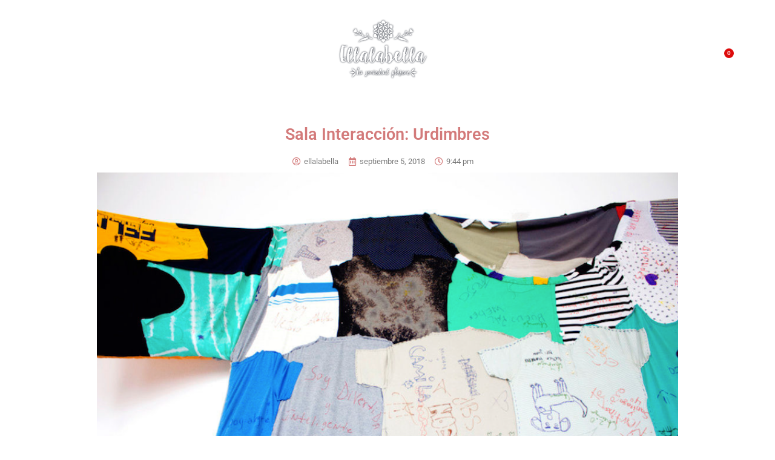

--- FILE ---
content_type: text/css
request_url: https://ellalabella.cl/wp-content/uploads/elementor/css/post-44250.css?ver=1753731625
body_size: 21269
content:
.elementor-44250 .elementor-element.elementor-element-806a95a .elementor-repeater-item-019833b.jet-parallax-section__layout .jet-parallax-section__image{background-size:auto;}.elementor-44250 .elementor-element.elementor-element-b50672b > .elementor-widget-wrap > .elementor-widget:not(.elementor-widget__width-auto):not(.elementor-widget__width-initial):not(:last-child):not(.elementor-absolute){margin-bottom:7px;}.elementor-44250 .elementor-element.elementor-element-b50672b > .elementor-element-populated{padding:0px 0px 0px 0px;}.elementor-widget-theme-post-title .elementor-heading-title{font-family:var( --e-global-typography-primary-font-family ), Sans-serif;font-weight:var( --e-global-typography-primary-font-weight );color:var( --e-global-color-primary );}.elementor-44250 .elementor-element.elementor-element-eab9a42{text-align:center;}.elementor-44250 .elementor-element.elementor-element-eab9a42 .elementor-heading-title{font-size:27px;color:#D37A7A;}.elementor-44250 .elementor-element.elementor-element-c87c256{--spacer-size:5px;}.elementor-widget-post-info .elementor-icon-list-item:not(:last-child):after{border-color:var( --e-global-color-text );}.elementor-widget-post-info .elementor-icon-list-icon i{color:var( --e-global-color-primary );}.elementor-widget-post-info .elementor-icon-list-icon svg{fill:var( --e-global-color-primary );}.elementor-widget-post-info .elementor-icon-list-text, .elementor-widget-post-info .elementor-icon-list-text a{color:var( --e-global-color-secondary );}.elementor-widget-post-info .elementor-icon-list-item{font-family:var( --e-global-typography-text-font-family ), Sans-serif;font-weight:var( --e-global-typography-text-font-weight );}.elementor-44250 .elementor-element.elementor-element-af7aeef .elementor-icon-list-icon i{color:#D37A7A;font-size:14px;}.elementor-44250 .elementor-element.elementor-element-af7aeef .elementor-icon-list-icon svg{fill:#D37A7A;--e-icon-list-icon-size:14px;}.elementor-44250 .elementor-element.elementor-element-af7aeef .elementor-icon-list-icon{width:14px;}.elementor-44250 .elementor-element.elementor-element-af7aeef .elementor-icon-list-text, .elementor-44250 .elementor-element.elementor-element-af7aeef .elementor-icon-list-text a{color:#7A7A7A;}.elementor-44250 .elementor-element.elementor-element-af7aeef .elementor-icon-list-item{font-size:13px;}.elementor-widget-theme-post-content{color:var( --e-global-color-text );font-family:var( --e-global-typography-text-font-family ), Sans-serif;font-weight:var( --e-global-typography-text-font-weight );}.elementor-44250 .elementor-element.elementor-element-9262e01 > .elementor-widget-container{margin:0px 0px 0px 0px;padding:0px 0px 0px 0px;}.elementor-44250 .elementor-element.elementor-element-9262e01{color:#54595F;}.elementor-widget-divider{--divider-color:var( --e-global-color-secondary );}.elementor-widget-divider .elementor-divider__text{color:var( --e-global-color-secondary );font-family:var( --e-global-typography-secondary-font-family ), Sans-serif;font-weight:var( --e-global-typography-secondary-font-weight );}.elementor-widget-divider.elementor-view-stacked .elementor-icon{background-color:var( --e-global-color-secondary );}.elementor-widget-divider.elementor-view-framed .elementor-icon, .elementor-widget-divider.elementor-view-default .elementor-icon{color:var( --e-global-color-secondary );border-color:var( --e-global-color-secondary );}.elementor-widget-divider.elementor-view-framed .elementor-icon, .elementor-widget-divider.elementor-view-default .elementor-icon svg{fill:var( --e-global-color-secondary );}.elementor-44250 .elementor-element.elementor-element-6e80549{--divider-border-style:solid;--divider-color:#DBDADA;--divider-border-width:1px;}.elementor-44250 .elementor-element.elementor-element-6e80549 .elementor-divider-separator{width:100%;}.elementor-44250 .elementor-element.elementor-element-6e80549 .elementor-divider{padding-block-start:2px;padding-block-end:2px;}.elementor-44250 .elementor-element.elementor-element-0ebc2d3 .elementor-repeater-item-c109535.jet-parallax-section__layout .jet-parallax-section__image{background-size:auto;}.elementor-bc-flex-widget .elementor-44250 .elementor-element.elementor-element-9bb5e1e.elementor-column .elementor-widget-wrap{align-items:center;}.elementor-44250 .elementor-element.elementor-element-9bb5e1e.elementor-column.elementor-element[data-element_type="column"] > .elementor-widget-wrap.elementor-element-populated{align-content:center;align-items:center;}.elementor-44250 .elementor-element.elementor-element-9bb5e1e > .elementor-element-populated{padding:0px 0px 0px 0px;}.elementor-widget-icon-list .elementor-icon-list-item:not(:last-child):after{border-color:var( --e-global-color-text );}.elementor-widget-icon-list .elementor-icon-list-icon i{color:var( --e-global-color-primary );}.elementor-widget-icon-list .elementor-icon-list-icon svg{fill:var( --e-global-color-primary );}.elementor-widget-icon-list .elementor-icon-list-item > .elementor-icon-list-text, .elementor-widget-icon-list .elementor-icon-list-item > a{font-family:var( --e-global-typography-text-font-family ), Sans-serif;font-weight:var( --e-global-typography-text-font-weight );}.elementor-widget-icon-list .elementor-icon-list-text{color:var( --e-global-color-secondary );}.elementor-44250 .elementor-element.elementor-element-7e6f11d .elementor-icon-list-icon i{color:#D37A7A;transition:color 0.3s;}.elementor-44250 .elementor-element.elementor-element-7e6f11d .elementor-icon-list-icon svg{fill:#D37A7A;transition:fill 0.3s;}.elementor-44250 .elementor-element.elementor-element-7e6f11d{--e-icon-list-icon-size:15px;--icon-vertical-offset:0px;}.elementor-44250 .elementor-element.elementor-element-7e6f11d .elementor-icon-list-icon{padding-right:2px;}.elementor-44250 .elementor-element.elementor-element-7e6f11d .elementor-icon-list-item > .elementor-icon-list-text, .elementor-44250 .elementor-element.elementor-element-7e6f11d .elementor-icon-list-item > a{font-weight:500;}.elementor-44250 .elementor-element.elementor-element-7e6f11d .elementor-icon-list-text{color:#7A7A7A;transition:color 0.3s;}.elementor-bc-flex-widget .elementor-44250 .elementor-element.elementor-element-27eeb50.elementor-column .elementor-widget-wrap{align-items:center;}.elementor-44250 .elementor-element.elementor-element-27eeb50.elementor-column.elementor-element[data-element_type="column"] > .elementor-widget-wrap.elementor-element-populated{align-content:center;align-items:center;}.elementor-44250 .elementor-element.elementor-element-27eeb50 > .elementor-widget-wrap > .elementor-widget:not(.elementor-widget__width-auto):not(.elementor-widget__width-initial):not(:last-child):not(.elementor-absolute){margin-bottom:0px;}.elementor-44250 .elementor-element.elementor-element-27eeb50 > .elementor-element-populated{padding:0px 0px 0px 0px;}.elementor-widget-text-editor{font-family:var( --e-global-typography-text-font-family ), Sans-serif;font-weight:var( --e-global-typography-text-font-weight );color:var( --e-global-color-text );}.elementor-widget-text-editor.elementor-drop-cap-view-stacked .elementor-drop-cap{background-color:var( --e-global-color-primary );}.elementor-widget-text-editor.elementor-drop-cap-view-framed .elementor-drop-cap, .elementor-widget-text-editor.elementor-drop-cap-view-default .elementor-drop-cap{color:var( --e-global-color-primary );border-color:var( --e-global-color-primary );}.elementor-44250 .elementor-element.elementor-element-4b22f5f{font-weight:500;color:#7A7A7A;}.elementor-44250 .elementor-element.elementor-element-0ebc2d3{margin-top:0px;margin-bottom:0px;padding:9px 9px 0px 9px;}.elementor-44250 .elementor-element.elementor-element-72fc58e .elementor-repeater-item-c109535.jet-parallax-section__layout .jet-parallax-section__image{background-size:auto;}.elementor-bc-flex-widget .elementor-44250 .elementor-element.elementor-element-ccf9ca5.elementor-column .elementor-widget-wrap{align-items:center;}.elementor-44250 .elementor-element.elementor-element-ccf9ca5.elementor-column.elementor-element[data-element_type="column"] > .elementor-widget-wrap.elementor-element-populated{align-content:center;align-items:center;}.elementor-44250 .elementor-element.elementor-element-ccf9ca5 > .elementor-element-populated{padding:0px 0px 0px 0px;}.elementor-44250 .elementor-element.elementor-element-896f347 .elementor-icon-list-icon i{color:#D37A7A;transition:color 0.3s;}.elementor-44250 .elementor-element.elementor-element-896f347 .elementor-icon-list-icon svg{fill:#D37A7A;transition:fill 0.3s;}.elementor-44250 .elementor-element.elementor-element-896f347{--e-icon-list-icon-size:15px;--icon-vertical-offset:0px;}.elementor-44250 .elementor-element.elementor-element-896f347 .elementor-icon-list-icon{padding-right:2px;}.elementor-44250 .elementor-element.elementor-element-896f347 .elementor-icon-list-item > .elementor-icon-list-text, .elementor-44250 .elementor-element.elementor-element-896f347 .elementor-icon-list-item > a{font-weight:500;}.elementor-44250 .elementor-element.elementor-element-896f347 .elementor-icon-list-text{color:#7A7A7A;transition:color 0.3s;}.elementor-bc-flex-widget .elementor-44250 .elementor-element.elementor-element-b1f6754.elementor-column .elementor-widget-wrap{align-items:center;}.elementor-44250 .elementor-element.elementor-element-b1f6754.elementor-column.elementor-element[data-element_type="column"] > .elementor-widget-wrap.elementor-element-populated{align-content:center;align-items:center;}.elementor-44250 .elementor-element.elementor-element-b1f6754 > .elementor-widget-wrap > .elementor-widget:not(.elementor-widget__width-auto):not(.elementor-widget__width-initial):not(:last-child):not(.elementor-absolute){margin-bottom:0px;}.elementor-44250 .elementor-element.elementor-element-b1f6754 > .elementor-element-populated{padding:0px 0px 0px 0px;}.elementor-44250 .elementor-element.elementor-element-0403921{font-weight:500;color:#7A7A7A;}.elementor-44250 .elementor-element.elementor-element-72fc58e{margin-top:0px;margin-bottom:0px;padding:9px 9px 0px 9px;}.elementor-44250 .elementor-element.elementor-element-048063b .elementor-repeater-item-c109535.jet-parallax-section__layout .jet-parallax-section__image{background-size:auto;}.elementor-bc-flex-widget .elementor-44250 .elementor-element.elementor-element-6ff6b94.elementor-column .elementor-widget-wrap{align-items:center;}.elementor-44250 .elementor-element.elementor-element-6ff6b94.elementor-column.elementor-element[data-element_type="column"] > .elementor-widget-wrap.elementor-element-populated{align-content:center;align-items:center;}.elementor-44250 .elementor-element.elementor-element-6ff6b94 > .elementor-element-populated{padding:0px 0px 0px 0px;}.elementor-44250 .elementor-element.elementor-element-cf16bcc .elementor-icon-list-icon i{color:#D37A7A;transition:color 0.3s;}.elementor-44250 .elementor-element.elementor-element-cf16bcc .elementor-icon-list-icon svg{fill:#D37A7A;transition:fill 0.3s;}.elementor-44250 .elementor-element.elementor-element-cf16bcc{--e-icon-list-icon-size:15px;--icon-vertical-offset:0px;}.elementor-44250 .elementor-element.elementor-element-cf16bcc .elementor-icon-list-icon{padding-right:2px;}.elementor-44250 .elementor-element.elementor-element-cf16bcc .elementor-icon-list-item > .elementor-icon-list-text, .elementor-44250 .elementor-element.elementor-element-cf16bcc .elementor-icon-list-item > a{font-weight:500;}.elementor-44250 .elementor-element.elementor-element-cf16bcc .elementor-icon-list-text{color:#7A7A7A;transition:color 0.3s;}.elementor-bc-flex-widget .elementor-44250 .elementor-element.elementor-element-b88bd3a.elementor-column .elementor-widget-wrap{align-items:center;}.elementor-44250 .elementor-element.elementor-element-b88bd3a.elementor-column.elementor-element[data-element_type="column"] > .elementor-widget-wrap.elementor-element-populated{align-content:center;align-items:center;}.elementor-44250 .elementor-element.elementor-element-b88bd3a > .elementor-widget-wrap > .elementor-widget:not(.elementor-widget__width-auto):not(.elementor-widget__width-initial):not(:last-child):not(.elementor-absolute){margin-bottom:0px;}.elementor-44250 .elementor-element.elementor-element-b88bd3a > .elementor-element-populated{padding:0px 0px 0px 0px;}.elementor-44250 .elementor-element.elementor-element-048063b{margin-top:0px;margin-bottom:0px;padding:9px 9px 0px 9px;}.elementor-44250 .elementor-element.elementor-element-806a95a > .elementor-container{max-width:1000px;}.elementor-44250 .elementor-element.elementor-element-806a95a{margin-top:50px;margin-bottom:50px;}.elementor-44250 .elementor-element.elementor-element-b0ffaa1 .elementor-repeater-item-8147b34.jet-parallax-section__layout .jet-parallax-section__image{background-size:auto;}.elementor-44250 .elementor-element.elementor-element-962a31e > .elementor-widget-wrap > .elementor-widget:not(.elementor-widget__width-auto):not(.elementor-widget__width-initial):not(:last-child):not(.elementor-absolute){margin-bottom:19px;}.elementor-44250 .elementor-element.elementor-element-962a31e > .elementor-element-populated{padding:0px 0px 0px 0px;}.elementor-widget-post-navigation span.post-navigation__prev--label{color:var( --e-global-color-text );}.elementor-widget-post-navigation span.post-navigation__next--label{color:var( --e-global-color-text );}.elementor-widget-post-navigation span.post-navigation__prev--label, .elementor-widget-post-navigation span.post-navigation__next--label{font-family:var( --e-global-typography-secondary-font-family ), Sans-serif;font-weight:var( --e-global-typography-secondary-font-weight );}.elementor-widget-post-navigation span.post-navigation__prev--title, .elementor-widget-post-navigation span.post-navigation__next--title{color:var( --e-global-color-secondary );font-family:var( --e-global-typography-secondary-font-family ), Sans-serif;font-weight:var( --e-global-typography-secondary-font-weight );}.elementor-44250 .elementor-element.elementor-element-2e68406 span.post-navigation__prev--label{color:#BABABA;}.elementor-44250 .elementor-element.elementor-element-2e68406 span.post-navigation__next--label{color:#BABABA;}.elementor-44250 .elementor-element.elementor-element-2e68406 span.post-navigation__prev--label, .elementor-44250 .elementor-element.elementor-element-2e68406 span.post-navigation__next--label{font-weight:800;}.elementor-44250 .elementor-element.elementor-element-2e68406 span.post-navigation__prev--title, .elementor-44250 .elementor-element.elementor-element-2e68406 span.post-navigation__next--title{font-size:12px;font-weight:500;}.elementor-44250 .elementor-element.elementor-element-2e68406 .post-navigation__arrow-wrapper{color:rgba(211, 122, 122, 0.77);}.elementor-widget-posts .elementor-button{background-color:var( --e-global-color-accent );font-family:var( --e-global-typography-accent-font-family ), Sans-serif;font-weight:var( --e-global-typography-accent-font-weight );}.elementor-widget-posts .elementor-post__title, .elementor-widget-posts .elementor-post__title a{color:var( --e-global-color-secondary );font-family:var( --e-global-typography-primary-font-family ), Sans-serif;font-weight:var( --e-global-typography-primary-font-weight );}.elementor-widget-posts .elementor-post__meta-data{font-family:var( --e-global-typography-secondary-font-family ), Sans-serif;font-weight:var( --e-global-typography-secondary-font-weight );}.elementor-widget-posts .elementor-post__excerpt p{font-family:var( --e-global-typography-text-font-family ), Sans-serif;font-weight:var( --e-global-typography-text-font-weight );}.elementor-widget-posts .elementor-post__read-more{color:var( --e-global-color-accent );}.elementor-widget-posts a.elementor-post__read-more{font-family:var( --e-global-typography-accent-font-family ), Sans-serif;font-weight:var( --e-global-typography-accent-font-weight );}.elementor-widget-posts .elementor-post__card .elementor-post__badge{background-color:var( --e-global-color-accent );font-family:var( --e-global-typography-accent-font-family ), Sans-serif;font-weight:var( --e-global-typography-accent-font-weight );}.elementor-widget-posts .elementor-pagination{font-family:var( --e-global-typography-secondary-font-family ), Sans-serif;font-weight:var( --e-global-typography-secondary-font-weight );}.elementor-widget-posts .e-load-more-message{font-family:var( --e-global-typography-secondary-font-family ), Sans-serif;font-weight:var( --e-global-typography-secondary-font-weight );}.elementor-44250 .elementor-element.elementor-element-d7ed625{--grid-row-gap:43px;--grid-column-gap:40px;}.elementor-44250 .elementor-element.elementor-element-d7ed625 .elementor-posts-container .elementor-post__thumbnail{padding-bottom:calc( 0.43 * 100% );}.elementor-44250 .elementor-element.elementor-element-d7ed625:after{content:"0.43";}.elementor-44250 .elementor-element.elementor-element-d7ed625 .elementor-post__thumbnail__link{width:100%;}.elementor-44250 .elementor-element.elementor-element-d7ed625 .elementor-post__meta-data span + span:before{content:"///";}.elementor-44250 .elementor-element.elementor-element-d7ed625.elementor-posts--thumbnail-left .elementor-post__thumbnail__link{margin-right:7px;}.elementor-44250 .elementor-element.elementor-element-d7ed625.elementor-posts--thumbnail-right .elementor-post__thumbnail__link{margin-left:7px;}.elementor-44250 .elementor-element.elementor-element-d7ed625.elementor-posts--thumbnail-top .elementor-post__thumbnail__link{margin-bottom:7px;}.elementor-44250 .elementor-element.elementor-element-d7ed625 .elementor-post__title, .elementor-44250 .elementor-element.elementor-element-d7ed625 .elementor-post__title a{color:#D37A7A;}.elementor-44250 .elementor-element.elementor-element-d7ed625 .elementor-post__title{margin-bottom:4px;}.elementor-44250 .elementor-element.elementor-element-b0ffaa1 > .elementor-container{max-width:1000px;}.elementor-44250 .elementor-element.elementor-element-b0ffaa1{margin-top:50px;margin-bottom:50px;}@media(min-width:768px){.elementor-44250 .elementor-element.elementor-element-9bb5e1e{width:9.572%;}.elementor-44250 .elementor-element.elementor-element-27eeb50{width:90.428%;}.elementor-44250 .elementor-element.elementor-element-ccf9ca5{width:9.572%;}.elementor-44250 .elementor-element.elementor-element-b1f6754{width:90.428%;}.elementor-44250 .elementor-element.elementor-element-6ff6b94{width:9.572%;}.elementor-44250 .elementor-element.elementor-element-b88bd3a{width:90.428%;}}@media(max-width:767px){.elementor-44250 .elementor-element.elementor-element-b50672b > .elementor-element-populated{padding:0px 5px 0px 5px;}.elementor-44250 .elementor-element.elementor-element-9262e01{text-align:justify;}.elementor-44250 .elementor-element.elementor-element-9bb5e1e{width:30%;}.elementor-44250 .elementor-element.elementor-element-9bb5e1e > .elementor-element-populated{padding:0px 3px 0px 0px;}.elementor-44250 .elementor-element.elementor-element-7e6f11d{--e-icon-list-icon-size:13px;--e-icon-list-icon-align:center;--e-icon-list-icon-margin:0 calc(var(--e-icon-list-icon-size, 1em) * 0.125);}.elementor-44250 .elementor-element.elementor-element-27eeb50{width:70%;}.elementor-44250 .elementor-element.elementor-element-27eeb50 > .elementor-element-populated{margin:0px 0px 0px 0px;--e-column-margin-right:0px;--e-column-margin-left:0px;padding:0px 0px 0px 0px;}.elementor-44250 .elementor-element.elementor-element-0ebc2d3{padding:0px 0px 0px 0px;}.elementor-44250 .elementor-element.elementor-element-ccf9ca5{width:30%;}.elementor-44250 .elementor-element.elementor-element-ccf9ca5 > .elementor-element-populated{padding:0px 3px 0px 0px;}.elementor-44250 .elementor-element.elementor-element-896f347{--e-icon-list-icon-size:13px;--e-icon-list-icon-align:center;--e-icon-list-icon-margin:0 calc(var(--e-icon-list-icon-size, 1em) * 0.125);}.elementor-44250 .elementor-element.elementor-element-b1f6754{width:70%;}.elementor-44250 .elementor-element.elementor-element-b1f6754 > .elementor-element-populated{margin:0px 0px 0px 0px;--e-column-margin-right:0px;--e-column-margin-left:0px;padding:0px 0px 0px 0px;}.elementor-44250 .elementor-element.elementor-element-72fc58e{padding:0px 0px 0px 0px;}.elementor-44250 .elementor-element.elementor-element-6ff6b94{width:30%;}.elementor-44250 .elementor-element.elementor-element-6ff6b94 > .elementor-element-populated{padding:0px 3px 0px 0px;}.elementor-44250 .elementor-element.elementor-element-cf16bcc{--e-icon-list-icon-size:13px;--e-icon-list-icon-align:center;--e-icon-list-icon-margin:0 calc(var(--e-icon-list-icon-size, 1em) * 0.125);}.elementor-44250 .elementor-element.elementor-element-b88bd3a{width:70%;}.elementor-44250 .elementor-element.elementor-element-b88bd3a > .elementor-element-populated{margin:0px 0px 0px 0px;--e-column-margin-right:0px;--e-column-margin-left:0px;padding:0px 0px 0px 0px;}.elementor-44250 .elementor-element.elementor-element-048063b{padding:0px 0px 0px 0px;}.elementor-44250 .elementor-element.elementor-element-d7ed625 .elementor-posts-container .elementor-post__thumbnail{padding-bottom:calc( 0.5 * 100% );}.elementor-44250 .elementor-element.elementor-element-d7ed625:after{content:"0.5";}.elementor-44250 .elementor-element.elementor-element-d7ed625 .elementor-post__thumbnail__link{width:100%;}}